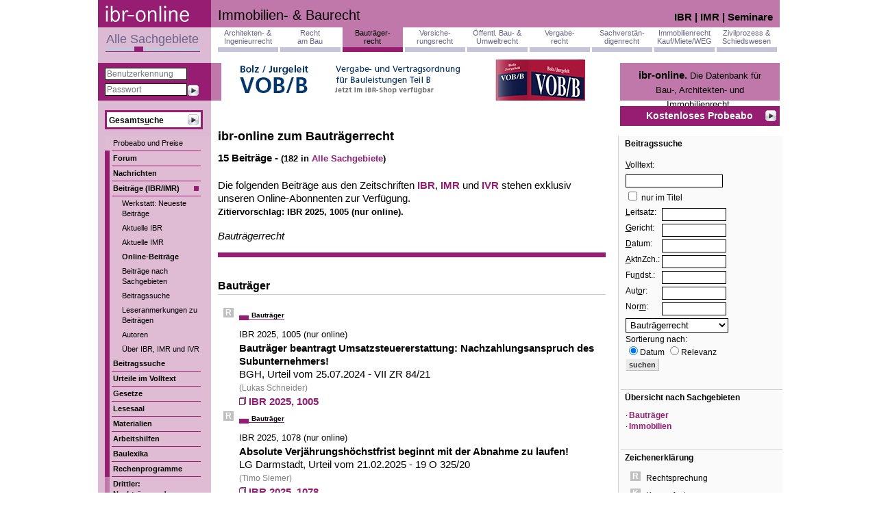

--- FILE ---
content_type: text/html; charset=ISO-8859-1
request_url: https://www.ibr-online.de/IBRZeitschrift/inhalt-online.php?zg=7&nlrm=18387
body_size: 9304
content:
<!DOCTYPE html>
<html xmlns="http://www.w3.org/1999/xhtml" xml:lang="de" lang="de">
<head>
<title>ibr-online</title>
<meta charset="utf-8" />
<meta name="robots" content="NOODP">
<meta name="keywords" content="Baurecht, Vergaberecht, Architektenrecht, Immobilienrecht, Mietrecht, DIN-Normen, Baunormen, Tiefbau, IBR, Fortbildung, Seminare, News, Nachrichten, Urteile, Gesetze, Seminare, Architekten, Bauwirtschaft, Bauingenieure, Experten, Normen, Recherche, Suche, Aktuelles, Baubranche, Bauunternehmer" />
<meta name="publisher" content="id Verlag" />
<meta name="copyright" content="id Verlag" />
<meta name="twitter:card" content="summary" />
<meta name="twitter:site" content="@idverlag" />
<meta name="twitter:creator" content="@idverlag" />
<meta property="fb:app_id" content="223308471028223" />
<meta property="og:url" content="https://www.ibr-online.de/IBRZeitschrift/inhalt-online.php" />
<meta property="og:type" content="website" />
<meta property="og:locale" content="de_DE" />
<meta property="og:title" content="Die Datenbank für das gesamte Bau-, Architekten- und Immobilienrecht" />
<meta property="og:description" content="Jederzeit und überall up to date." />
<meta property="og:image" content="https://www.ibr-online.de/bilder/ibr-online-banner.jpg" />
<link rel="canonical" href="https://www.ibr-online.de/IBRZeitschrift/inhalt-online.php?nlrm=18387&zg=7"/>
<link rel="alternate" type="application/rss+xml" title="ibr-online Urteile: Hervorzuhebende neue Urteile zum Bau-, Vergabe- und Immobilienrecht" href="/IBRUrteile/rss.php" />
<link rel="alternate" type="application/rss+xml" title="ibr-online Blog: Das Bau-, Vergabe- und Immobilienrechts-Blog" href="/IBRBlog/rss.php" />
<link rel="alternate" type="application/rss+xml" title="ibr-online Nachrichten: Neues aus dem Bau-, Vergabe- und Immobilienrecht" href="/IBRNews/rss.php" />
<link rel="alternate" type="application/rss+xml" title="IBR-Seminare: Seminare im Bereich Bau-, Vergabe- und Immobilienrecht" href="/IBRSeminare/rss.php" />
<link rel="apple-touch-icon" sizes="180x180" href="/include/css/ibr-online/favicon/apple-touch-icon.png?v=xQoKeJyWj0">
<link rel="icon" type="image/png" sizes="32x32" href="/include/css/ibr-online/favicon/favicon-32x32.png?v=xQoKeJyWj0">
<link rel="icon" type="image/png" sizes="16x16" href="/include/css/ibr-online/favicon/favicon-16x16.png?v=xQoKeJyWj0">
<link rel="manifest" href="/include/css/ibr-online/favicon/manifest.json?v=xQoKeJyWj0">
<link rel="mask-icon" href="/include/css/ibr-online/favicon/safari-pinned-tab.svg?v=xQoKeJyWj0" color="#ffffff">
<link rel="shortcut icon" href="/include/css/ibr-online/favicon/favicon.ico?v=xQoKeJyWj0">
<meta name="msapplication-config" content="/include/css/ibr-online/favicon/browserconfig.xml?v=xQoKeJyWj0">
<meta name="theme-color" content="#ffffff">
<link rel="stylesheet" type="text/css" href="../include/css/schlagzeilen.css" />
<link rel="stylesheet" type="text/css" href="../include/css/ibr-online/zielgruppen.css" />
<link rel="stylesheet" type="text/css" href="../include/css/inhalte.css" />
<link rel="stylesheet" type="text/css" href="../include/css/nav.css" />
<link rel="stylesheet" type="text/css" href="../include/css/dokumentanzeige-gross.css" />
<link rel="stylesheet" type="text/css" href="../include/css/login.css" />
<link rel="stylesheet" type="text/css" href="../include/css/tab_linked_docs.css" />
<link rel="stylesheet" type="text/css" href="../include/css/a-d-s.css" />
<link rel="stylesheet" type="text/css" href="../include/css/ibr-online/zielgrp7/color.css" media="screen" />
<link rel="stylesheet" type="text/css" href="/include/css/print.css" media="print" />
<link rel="stylesheet" type="text/css" href="/include/css/ibr-online/bfs.css" media="all" />
<script src="/include/js/jquery/3.6.0/jquery.min.js"></script>
<script src="/include/js/default.js"></script>
<script src="/include/js/sanitize.js"></script>
<script src="/include/js/nav.js"></script>
<script src="/include/js/navi_login.js"></script>
<script src="/include/js/navi_search.js"></script>
<script src="https://challenges.cloudflare.com/turnstile/v0/api.js" async defer></script>
</head>

<!-- header-body -->
<body class="centered" onload="login_onload">

<!-- google_ad_section_start(weight=ignore) -->
<div id="main">
<div id="zg_hinweis" class="box-sub tooltip">
	<a href="#" class="fr"><img src="/bilder/ico_close.gif" alt="Schließen" /></a>
	Sie haben soeben den Bereich <b id="zg_hinweis_b"></b> betreten. Hier bekommen Sie alle für diesen Bereich relevanten Inhalte <b>gefiltert</b> angezeigt. Mit Klick auf "<b>Alle Sachgebiete</b>" links kommen Sie jederzeit wieder zu den ungefilterten Übersichten.
</div>
<iframe id="iFrameMenu" src="about:blank"></iframe>
<a id="top"></a>

<!-- google_ad_section_end -->

<!-- google_ad_section_start -->
<!-- // header-body -->
<div id="head">
	<div id="titel">Immobilien- & Baurecht</div>
	<div id="logo">
	  <a href="https://www.ibr-online.de/index.php?zg=7&nlrm=18387" target="_top"><img src="../include/css/ibr-online/zielgrp7/ibr-logo.gif" alt="ibr-online" /></a>	</div>
	<div id="info"><a href="https://www.ibr-online.de/IBRZeitschrift/inhalt.php?zg=7&nlrm=18387">IBR</a> | <a href="https://www.ibr-online.de/IMRZeitschrift/inhalt.php?zg=7&nlrm=18387">IMR</a> | <a href="https://www.ibr-online.de/IBRSeminare/seminarkalender.php?zg=7&nlrm=18387">Seminare</a></div>
</div>
<div id="debug"></div>
<!-- div-zg -->
<div id="zg_nav">
<a href="https://www.ibr-online.de/IBRZeitschrift/inhalt-online.php?zg=2&nlrm=18387&HTTP_Jahrgang=2026&zgh=7" class="zg_na" data-zg="zg_na zg_2h">Architekten- &amp;<br />Ingenieurrecht</a>
<a href="https://www.ibr-online.de/IBRZeitschrift/inhalt-online.php?zg=4&nlrm=18387&HTTP_Jahrgang=2026&zgh=7" class="zg_na" data-zg="zg_na zg_4h">Recht<br />am Bau</a>
<a href="https://www.ibr-online.de/IBRZeitschrift/inhalt-online.php?zg=7&nlrm=18387&HTTP_Jahrgang=2026&zgh=7" class="zg_a7" data-zg="zg_a7 zg_a7h">Bauträger-<br />recht</a>
<a href="https://www.ibr-online.de/IBRZeitschrift/inhalt-online.php?zg=3&nlrm=18387&HTTP_Jahrgang=2026&zgh=7" class="zg_na" data-zg="zg_na zg_3h">Versiche-<br />rungsrecht</a>
<a href="https://www.ibr-online.de/IBRZeitschrift/inhalt-online.php?zg=6&nlrm=18387&HTTP_Jahrgang=2026&zgh=7" class="zg_na" data-zg="zg_na zg_6h">Öffentl. Bau- &amp;<br />Umweltrecht</a>
<a href="https://www.ibr-online.de/IBRZeitschrift/inhalt-online.php?zg=1&nlrm=18387&HTTP_Jahrgang=2026&zgh=7" class="zg_na" data-zg="zg_na zg_1h">Vergabe-<br />recht</a>
<a href="https://www.ibr-online.de/IBRZeitschrift/inhalt-online.php?zg=8&nlrm=18387&HTTP_Jahrgang=2026&zgh=7" class="zg_na" data-zg="zg_na zg_8h">Sachverstän-<br />digenrecht</a>
<a href="https://www.ibr-online.de/IBRZeitschrift/inhalt-online.php?zg=5&nlrm=18387&HTTP_Jahrgang=2026&zgh=7" class="zg_na" data-zg="zg_na zg_5h">Immobilienrecht<br />Kauf/Miete/WEG</a>
<a href="https://www.ibr-online.de/IBRZeitschrift/inhalt-online.php?zg=9&nlrm=18387&HTTP_Jahrgang=2026&zgh=7" class="zg_na last" data-zg="zg_na zg_9h">Zivilprozess &amp;<br />Schiedswesen</a>
</div>
<div class="dn"><img src="/include/css/zg_farben.gif" alt="Zielgruppen" /></div>
<div id="gesamtportal"><a href="https://www.ibr-online.de/IBRZeitschrift/inhalt-online.php?zg=0&nlrm=18387&HTTP_Jahrgang=2026&zgh=7" class="gpInaktiv">Alle Sachgebiete</a></div>
<!-- // div-zg -->
<!-- nav.login -->
<br />
<div class="medium login_container noprint">
  <div class="dark login">
<!-- login.form.inc -->
<form action="../SessionMgr/Login.php" method="post" id="login-nav" class="dp">
<input type="hidden" name="zg" value="7" />
<input type="hidden" name="nlrm" value="18387" />
<input type="hidden" name="letzteSeite" value="/IBRZeitschrift/inhalt-online.php?zg=7&amp;nlrm=18387" />
<input type="hidden" name="Login" value="yes" />
<input class="txt text darkborder greyed_out input-login-kennung" type="text" id="hdr_kennung" name="Kennung" accesskey="k" size="10" tabindex="1"  placeholder="Benutzerkennung" value="" /><br />
<input class="txt text darkborder input-login-passwort" type="password" id="hdr_password_pass" name="Passwort" size="10" tabindex="2" placeholder="Passwort" />
<input class="img input-login-submit" type="image" src="/bilder/icons/btn_right_16x16.gif" name="submit" alt="OK" tabindex="3" />
</form>
<!-- /login.form.inc -->  </div>
</div>
<!-- /nav.login -->
<!-- nav.search -->
<div id="srch" class="noprint">
  <form name="mainSearch" action="/Suche/index.php" method="post" id="form-gesamtsuche" onsubmit="!document.all ? document.mainSearch.IE.value='0' : 0;">
<input type="hidden" name="zg" value="7" />
<input type="hidden" name="nlrm" value="18387" />
<input type="hidden" name="IE" value="1" />
<input type="hidden" name="S_GS" value="1" />

  <div class="srch_ext darkborder">
    <table class="srch">
      <tr>
        <td class="position-relative">
          <input id="gesamtsuche" class="txt" type="text" name="S_Volltext" value="" accesskey="u" />
          <div id="srch_hdr" class="greyed_out dp"><label for="gesamtsuche">Gesamts<u>u</u>che</label></div>
        </td>
        <td>
          <input type="image" src="/bilder/icons/btn_right_16x16.gif" name="img_submit" class="img_submit" alt="OK" />
        </td>
        <td>
          <span id="Suchtipps" class="vab dn"> [<a href="#" class="Urteilsvernetzung">Hilfe</a>]</span>
        </td>
      </tr>
    </table>
    <div id="SuchtippsInhalt" class="tooltip"><p>Bei Eingabe mehrerer Suchbegriffe, getrennt durch Leerzeichen, werden Texte gefunden, in denen <b>alle Suchbegriffe</b> vorkommen.</p><p>Groß- und Kleinschreibung wird nicht unterschieden.</p><p>Sie können den <b>Platzhalter</b> * einsetzen: "pauschal*" findet z.B. auch "Pauschalhonorar".</p><p>Bei Eingabe eines <b>Aktenzeichens</b> wird automatisch nach der zugehörigen Entscheidung und weiteren Texten, in denen diese zitiert wird, gesucht, bei Eingabe eines <b>Datums</b> nach allen Entscheidungen mit diesem Verkündungsdatum.</p><p><b>Oder-Suche</b>: geben Sie zwischen mehreren Suchbegriffen ODER ein (großgeschrieben), um Dokumente zu finden, in denen mindestens einer der Begriffe vorgekommt.</p><p><b>Phrasensuche</b>: genaue Wortfolgen können Sie mittels Anführungszeichen (") suchen.</p></div>
  </div>
  </form>
</div>
<!-- /nav.search -->

<!-- nav -->
<div id="navi_left" class="bright">
  <div class="brightborder n navi_left_main">

    <a href="https://www.ibr-online.de/ID-Verlag/preise_und_konditionen.php?zg=7&nlrm=18387" class="itm" id="navi_left_mainid0" data-tnr="">Probeabo und Preise</a>
  </div>
  <div class="darkborder b navi_left_main">

    <a href="https://www.ibr-online.de/IBRZeitschrift/forum.php?zg=7&nlrm=18387" class="darkborder itm brdrtop" id="navi_left_main2311" data-tnr="" target="_top">Forum</a>
    <div class="darkborder bright subfloat" id="navi_left_sub2311">
      <div class="dark b navi_left_nodes">Forum</div>
      <div class="navi_left_nodes n"><a href="https://www.ibr-online.de/IBRZeitschrift/forum.php?zg=7&nlrm=18387" id="navi_left_node2407" target="_top">Alle Forum-Beiträge</a></div>
      <div class="navi_left_nodes n"><a href="https://www.ibr-online.de/IBRZeitschrift/forum.php?zg=7&nlrm=18387&Zeige=Kurzaufsatz" id="navi_left_node2380" target="_top">Kurzaufsätze</a></div>
      <div class="navi_left_nodes n"><a href="https://www.ibr-online.de/IBRZeitschrift/forum.php?zg=7&nlrm=18387&Zeige=Langaufsatz" id="navi_left_node2381" target="_top">Langaufsätze</a></div>
      <div class="navi_left_nodes n"><a href="https://www.ibr-online.de/IBRZeitschrift/forum.php?zg=7&nlrm=18387&Zeige=Blog-Eintrag" id="navi_left_node2332" target="_top">Blog-Einträge</a></div>
      <div class="navi_left_nodes n"><a href="https://www.ibr-online.de/IBRZeitschrift/forum.php?zg=7&nlrm=18387&Zeige=Sachverst%E4ndigenbericht" id="navi_left_node2382" target="_top">Sachverständigen-<br />berichte</a></div>
      <div class="navi_left_nodes n"><a href="https://www.ibr-online.de/IBRZeitschrift/forum.php?zg=7&nlrm=18387&Zeige=Zeitschriftenschau" id="navi_left_node2383" target="_top">Zeitschriftenschau</a></div>
      <div class="navi_left_nodes n"><a href="https://www.ibr-online.de/IBRZeitschrift/forum.php?zg=7&nlrm=18387&Zeige=Interview" id="navi_left_node2384" target="_top">Interviews</a></div>
      <div class="navi_left_nodes n"><a href="https://www.ibr-online.de/IBRZeitschrift/forum.php?zg=7&nlrm=18387&Zeige=Leseranmerkung" id="navi_left_node2340" target="_top">Leseranmerkungen</a></div>
    </div>
  </div>
  <div class="darkborder b navi_left_main">

    <a href="https://www.ibr-online.de/IBRNews/index.php?zg=7&nlrm=18387" class="darkborder itm" id="navi_left_main1818" data-tnr="" target="_top">Nachrichten</a>
  </div>
  <div class="darkborder b navi_left_main">
    <div class="sel dark"></div>

    <a href="https://www.ibr-online.de/IBRZeitschrift/werkstatt.php?zg=7&nlrm=18387" class="darkborder itm" id="navi_left_main1819" data-tnr="" target="_top">Beiträge (IBR/IMR)</a>
    <div class="subopen">
      <div class="navi_left_nodes n"><a href="https://www.ibr-online.de/IBRZeitschrift/werkstatt.php?zg=7&nlrm=18387" id="navi_left_node1844" target="_top">Werkstatt: Neueste Beiträge</a></div>
      <div class="navi_left_nodes n"><a href="https://www.ibr-online.de/IBRZeitschrift/inhalt.php?zg=7&nlrm=18387" id="navi_left_node1845" target="_top">Aktuelle IBR</a></div>
      <div class="navi_left_nodes n"><a href="https://www.ibr-online.de/IMRZeitschrift/inhalt.php?zg=7&nlrm=18387" id="navi_left_node1846" target="_top">Aktuelle IMR</a></div>
      <div class="navi_left_nodes b"><a href="https://www.ibr-online.de/IBRZeitschrift/inhalt-online.php?zg=7&nlrm=18387" id="navi_left_node1847" target="_top">Online-Beiträge</a></div>
      <div class="navi_left_nodes n"><a href="https://www.ibr-online.de/IBRZeitschrift/inhalt-jahrgang.php?zg=7&nlrm=18387" id="navi_left_node1849">Beiträge nach Sachgebieten</a></div>
      <div class="navi_left_nodes n"><a href="https://www.ibr-online.de/IBRArchive/archivsuche.php?zg=7&nlrm=18387" id="navi_left_node1850" target="_top">Beitragssuche</a></div>
      <div class="navi_left_nodes n"><a href="https://www.ibr-online.de/IBRZeitschrift/leseranmerkungen.php?zg=7&nlrm=18387" id="navi_left_node2205" target="_top">Leseranmerkungen zu Beiträgen</a></div>
      <div class="navi_left_nodes n"><a href="https://www.ibr-online.de/IBRAutoren/autorenindex.php?zg=7&nlrm=18387" id="navi_left_node1852" target="_top">Autoren</a></div>
      <div class="navi_left_nodes n"><a href="https://www.ibr-online.de/ID-Verlag/zeitschriften.php?zg=7&nlrm=18387" id="navi_left_node1856" target="_top">Über&nbsp;IBR,&nbsp;IMR und&nbsp;IVR</a></div>
    </div>
  </div>
  <div class="darkborder b navi_left_main">

    <a href="https://www.ibr-online.de/IBRArchive/archivsuche.php?zg=7&nlrm=18387" class="darkborder itm" id="navi_left_main2019" data-tnr="" target="_top">Beitragssuche</a>
  </div>
  <div class="darkborder b navi_left_main">

    <a href="https://www.ibr-online.de/IBRUrteile/index.php?zg=7&nlrm=18387" class="darkborder itm" id="navi_left_main1820" data-tnr="" target="_top">Urteile im Volltext</a>
    <div class="darkborder bright subfloat" id="navi_left_sub1820">
      <div class="dark b navi_left_nodes">Urteile im Volltext</div>
      <div class="navi_left_nodes n"><a href="https://www.ibr-online.de/IBRUrteile/index.php?zg=7&nlrm=18387" id="navi_left_node1862" target="_top">Alle aktuellen Urteile</a></div>
      <div class="navi_left_nodes n"><a href="https://www.ibr-online.de/IBRUrteile/index.php?zg=7&nlrm=18387&Ausgabe=Schnelluebersicht" id="navi_left_node2030" target="_top">Schnellübersicht</a></div>
      <div class="navi_left_nodes n"><a href="https://www.ibr-online.de/IBRUrteile/index.php?zg=7&nlrm=18387&S_Sondersuche=Hervorzuhebende" id="navi_left_node1863" target="_top">Hervorzuhebende Urteile</a></div>
      <div class="navi_left_nodes n"><a href="https://www.ibr-online.de/IBRUrteile/sachgebiete.php?zg=7&nlrm=18387" id="navi_left_node1865" target="_top">Urteile nach Sachgebieten</a></div>
      <div class="navi_left_nodes n"><a href="https://www.ibr-online.de/Zusatzdienste/Urteilsfenster/index.php?zg=7&nlrm=18387" id="navi_left_node2191" target="_top">Urteilsfenster für Ihre Webseite</a></div>
      <div class="navi_left_nodes n"><a href="https://www.ibr-online.de/Zusatzdienste/newsfeeds.php?zg=7&nlrm=18387" id="navi_left_node2192" target="_top">Urteile im Newsfeed-Abo</a></div>
    </div>
  </div>
  <div class="darkborder b navi_left_main">

    <a href="https://www.ibr-online.de/IBRNormen/index.php?zg=7&nlrm=18387&anzeige=zg" class="darkborder itm" id="navi_left_main1821" data-tnr="" target="_top">Gesetze</a>
    <div class="darkborder bright subfloat" id="navi_left_sub1821">
      <div class="dark b navi_left_nodes">Gesetze</div>
      <div class="navi_left_nodes n"><a href="https://www.ibr-online.de/IBRNormen/index.php?zg=7&nlrm=18387&anzeige=a" id="navi_left_node1870" target="_top">alphabetisch</a></div>
      <div class="navi_left_nodes n"><a href="https://www.ibr-online.de/IBRNormen/index.php?zg=7&nlrm=18387&anzeige=ns" id="navi_left_node1871" target="_top">nach Sachgebieten</a></div>
      <div class="navi_left_nodes n"><a href="https://www.ibr-online.de/IBRNormen/index.php?zg=7&nlrm=18387&anzeige=nl" id="navi_left_node1872" target="_top">nach Geltungsbereich</a></div>
    </div>
  </div>
  <div class="darkborder b navi_left_main">

    <a href="https://www.ibr-online.de/Lesesaal/index.php?zg=7&nlrm=18387" class="darkborder itm" id="navi_left_main1823" data-tnr="" target="_top">Lesesaal</a>
  </div>
  <div class="darkborder b navi_left_main">

    <a href="https://www.ibr-online.de/IBRMaterialien/index.php?zg=7&nlrm=18387" class="darkborder itm" id="navi_left_main1824" data-tnr="" target="_top">Materialien</a>
  </div>
  <div class="darkborder b navi_left_main">

    <a href="https://www.ibr-online.de/IBRMustertexte/liste.php?zg=7&nlrm=18387" class="darkborder itm" id="navi_left_main1825" data-tnr="" target="_top">Arbeitshilfen</a>
  </div>
  <div class="darkborder b navi_left_main">

    <a href="https://www.ibr-online.de/Baulexikon/index.php?zg=7&nlrm=18387" class="darkborder itm" id="navi_left_main1827" data-tnr="" target="_top">Baulexika</a>
    <div class="darkborder bright subfloat" id="navi_left_sub1827">
      <div class="dark b navi_left_nodes">Baulexika</div>
      <div class="navi_left_nodes n"><a href="https://www.ibr-online.de/Baulexikon/index.php?zg=7&nlrm=18387&BaulexikonNR=1" id="navi_left_node1892">Baulexikon: 5000 technische Begriffe</a></div>
      <div class="navi_left_nodes n"><a href="https://www.ibr-online.de/Baulexikon/index.php?zg=7&nlrm=18387&BaulexikonNR=2" id="navi_left_node1893">Bauwerks-<br>abdichtung und Kellersanierung</a></div>
    </div>
  </div>
  <div class="darkborder b navi_left_main">

    <a href="https://www.ibr-online.de/Rechner/index.php?zg=7&nlrm=18387" class="darkborder itm" id="navi_left_main2280" data-tnr="" target="_top">Rechenprogramme</a>
    <div class="darkborder bright subfloat" id="navi_left_sub2280">
      <div class="dark b navi_left_nodes">Rechenprogramme</div>
      <div class="navi_left_nodes n"><a href="https://www.ibr-online.de/Rechner/index.php?zg=7&nlrm=18387&calc=HOAI" id="navi_left_node2291">HOAI-Rechner</a></div>
      <div class="navi_left_nodes n"><a href="https://www.ibr-online.de/Rechner/index.php?zg=7&nlrm=18387&calc=FBS" id="navi_left_node17112" target="_top">FBS-Tabellen</a></div>
      <div class="navi_left_nodes n"><a href="https://www.ibr-online.de/Rechner/index.php?zg=7&nlrm=18387&calc=Verzugszins" id="navi_left_node2300">Verzugszinsrechner</a></div>
    </div>
  </div>
  <div class="mediumborder b navi_left_main">

    <a href="https://www.ibr-online.de/IBRKommentare/index.php?zg=7&nlrm=18387&Textnr=14" class="darkborder itm" id="navi_left_main17091" data-tnr="14" target="_top">Drittler:<br />Nachträge und Nachtragsprüfung</a>
  </div>
  <div class="mediumborder b navi_left_main">

    <a href="https://www.ibr-online.de/Beck-Verlag/index.php?zg=7&nlrm=18387&Textnr=37" class="darkborder itm" id="navi_left_main1993" data-tnr="37" target="_top">VOB/C - Kommentar</a>
  </div>
  <div class="mediumborder b navi_left_main">

    <a href="https://www.ibr-online.de/IBRMustertexte/index.php?zg=7&nlrm=18387&Textnr=108" class="darkborder itm" id="navi_left_main1994" data-tnr="108" target="_top">Projektsteuerungs- vertrag</a>
  </div>
  <div class="brightborder n navi_left_main">

    <a href="https://www.ibr-online.de/ueber-ibr-online.php?zg=7&nlrm=18387" class="navi_left_btm itm" id="navi_left_main1830" data-tnr="">Über ibr-online</a>
  </div>
  <div class="brightborder n navi_left_main">

    <a href="https://www.ibr-seminare.de?ibr-online=1&zg=7&nlrm=18387" class="itm" id="navi_left_main1832" data-tnr="" target="_top">Seminare</a>
  </div>
  <div class="brightborder n navi_left_main">

    <a href="https://www.ibr-online.de/IBRShop/index.php?zg=7&nlrm=18387" class="itm" id="navi_left_main14274" data-tnr="" target="_top">IBR-Shop</a>
  </div>
  <div class="brightborder n navi_left_main">

    <a href="https://www.ibr-online.de/Zusatzdienste/index.php?zg=7&nlrm=18387" class="itm" id="navi_left_main2165" data-tnr="" target="_top">Kostenlose Zusatzdienste</a>
    <div class="darkborder bright subfloat" id="navi_left_sub2165">
      <div class="dark b navi_left_nodes">Kostenlose Zusatzdienste</div>
      <div class="navi_left_nodes n"><a href="https://www.ibr-online.de/IBRNewsletter/index.php?zg=7&nlrm=18387" id="navi_left_node2166" target="_top">ibr-online Newsletter</a></div>
      <div class="navi_left_nodes n"><a href="https://www.ibr-online.de/Zusatzdienste/Urteilsfenster/index.php?zg=7&nlrm=18387" id="navi_left_node2167" target="_top">Urteilsfenster für Ihre Webseite</a></div>
      <div class="navi_left_nodes n"><a href="https://www.ibr-online.de/Zusatzdienste/newsfeeds.php?zg=7&nlrm=18387" id="navi_left_node2168" target="_top">Freie Inhalte als Newsfeed</a></div>
    </div>
  </div>
  <div class="brightborder n navi_left_main">

    <a href="https://www.ibr-online.de/jobs/index.php?zg=7&nlrm=18387" class="itm" id="navi_left_main14179" data-tnr="" target="_top">Stellenbörse</a>
  </div>
  <div class="brightborder n navi_left_main">

    <a href="https://www.ibr-online.de/Buchtipps/index.php?zg=7&nlrm=18387" class="itm" id="navi_left_main1831" data-tnr="" target="_top">Buchtipps</a>
    <div class="darkborder bright subfloat" id="navi_left_sub1831">
      <div class="dark b navi_left_nodes">Buchtipps</div>
      <div class="navi_left_nodes n"><a href="https://www.ibr-online.de/Buchtipps/index.php?zg=7&nlrm=18387" id="navi_left_node1876" target="_top">nach Einstelldatum (bei ibr-online)</a></div>
      <div class="navi_left_nodes n"><a href="https://www.ibr-online.de/Buchtipps/index.php?zg=7&nlrm=18387&sort=publication_date" id="navi_left_node1879" target="_top">nach Erscheinungsjahr</a></div>
      <div class="navi_left_nodes n"><a href="https://www.ibr-online.de/Buchtipps/index.php?zg=7&nlrm=18387&sort=booktitle" id="navi_left_node1880" target="_top">nach Titel</a></div>
      <div class="navi_left_nodes n"><a href="https://www.ibr-online.de/Buchtipps/index.php?zg=7&nlrm=18387&sort=last_name" id="navi_left_node1881" target="_top">nach Autor</a></div>
      <div class="navi_left_nodes n"><a href="https://www.ibr-online.de/Buchtipps/index.php?zg=7&nlrm=18387&sort=publisher" id="navi_left_node1882" target="_top">nach Verlag</a></div>
      <div class="navi_left_nodes n"><a href="https://www.ibr-online.de/Buchtipps/index.php?zg=7&nlrm=18387&sort=Sachgebiete" id="navi_left_node1883" target="_top">nach Sachgebieten</a></div>
    </div>
  </div>
  <div class="brightborder n navi_left_main">

    <a href="https://www.ibr-online.de/ID-Verlag/kontakt.php?zg=7&nlrm=18387" class="itm" id="navi_left_main1835" data-tnr="" target="_top">Impressum</a>
    <div class="darkborder bright subfloat" id="navi_left_sub1835">
      <div class="dark b navi_left_nodes">Impressum</div>
      <div class="navi_left_nodes n"><a href="https://www.ibr-online.de/ID-Verlag/kontakt.php?zg=7&nlrm=18387" id="navi_left_node1836" target="_top">id Verlag / Kontakt</a></div>
      <div class="navi_left_nodes n"><a href="https://www.ibr-online.de/ID-Verlag/impressum-online.php?zg=7&nlrm=18387" id="navi_left_node1837" target="_top">Impressum & Konditionen</a></div>
      <div class="navi_left_nodes n"><a href="https://www.ibr-online.de/ID-Verlag/impressum.php?zg=7&nlrm=18387&Zeitschrift=IBR" id="navi_left_node1838" target="_top">Impressum (IBR)</a></div>
      <div class="navi_left_nodes n"><a href="https://www.ibr-online.de/ID-Verlag/impressum.php?zg=7&nlrm=18387&Zeitschrift=IMR" id="navi_left_node2321" target="_top">Impressum (IMR)</a></div>
      <div class="navi_left_nodes n"><a href="https://www.ibr-online.de/ID-Verlag/impressum.php?zg=7&nlrm=18387&Zeitschrift=IVR" id="navi_left_node17160" target="_top">Impressum (IVR)</a></div>
      <div class="navi_left_nodes n"><a href="https://www.ibr-online.de/ID-Verlag/agb.php?zg=7&nlrm=18387" id="navi_left_node1839" target="_top">AGB</a></div>
      <div class="navi_left_nodes n"><a href="https://www.ibr-online.de/ID-Verlag/anfahrt.php?zg=7&nlrm=18387" id="navi_left_node1841" target="_top">Anfahrt</a></div>
      <div class="navi_left_nodes n"><a href="https://www.ibr-online.de/ID-Verlag/kooperationen.php?zg=7&nlrm=18387" id="navi_left_node1842" target="_top">Kooperationspartner</a></div>
      <div class="navi_left_nodes n"><a href="https://www.ibr-online.de/ID-Verlag/mediadata/?zg=7&nlrm=18387" id="navi_left_node2419" target="_blank">Media-Daten Zeitschriften</a></div>
      <div class="navi_left_nodes n"><a href="https://www.ibr-online.de/IBRZeitschrift/leserreaktionen/index.php?zg=7&nlrm=18387" id="navi_left_node1843" target="_top">Leserreaktionen</a></div>
    </div>
  </div>
  <div class="brightborder n navi_left_main">

    <a href="https://www.ibr-online.de/ID-Verlag/datenschutz.php?zg=7&nlrm=18387" class="itm" id="navi_left_main17214" data-tnr="" target="_top">Datenschutz</a>
  </div>
  <div class="brightborder n navi_left_main">

    <a href="https://www.ibr-online.de/ID-Verlag/barrierefreiheit.php?zg=7&nlrm=18387" class="itm" id="navi_left_main21663" data-tnr="" target="_top">Barrierefreiheit</a>
  </div>
</div>
<!-- /nav -->
	<div id="content">
	  <noscript><div id="jshinweis" class="hinweis">In Ihrem Internet-Browser ist <a href="http://www.enable-javascript.com/de/" target="_blank">Javascript</a> deaktiviert.<br />Daher steht Ihnen die Bedienung von ibr-online nicht in vollem Umfang zur Verfügung. Im Zweifelsfall wenden Sie sich bitte an Ihren Administrator oder an unsere technische Hotline. (0621 / 120 32-37)</div></noscript>
      <div class="login_content"><!-- Ads:content:top -->
<div id="ads_ads" class="noprint"><div id="ads_Buecher1078" class="c"><a href="https://www.ibr-online.de/IBRShop/index.php?show=detail&itemID=151&zg=7&nlrm=18387"><img alt="Werbung" src="https://www.ibr-online.de/bilder/werbung/Banner_VOBB_Bolz_Jurgelei_560x60.jpg" width="560" height="60"/></a></div></div><!-- /Ads:content:top -->
</div>
<!-- // header -->
<a id="suche_top"></a>
<!-- box -->
<div class="rechts_prepend">

<!-- nav.box.prepend -->
<div class="medium login_rechts">
  <div><b>ibr-online.</b> <small>Die Datenbank für<br />Bau-, Architekten- und Immobilienrecht.</small></div>
</div>
<a href="https://www.ibr-online.de/ID-Verlag/preise_und_konditionen.php?zg=7&nlrm=18387"><div class="dark probeabo">Kostenloses Probeabo<img src="/bilder/icons/btn_right_16x16.gif" alt="OK" /></div></a>

<!-- /nav.box.prepend -->
<div id="rechts" class="noprint">
  <div class="box-head">Beitragssuche</div>
  <div class="box-sub ">
    <form method="get" action="/IBRZeitschrift/inhalt-online.php" name="Suchfeld">
    <table>
<input type="hidden" name="zg" value="7" />
<input type="hidden" name="nlrm" value="18387" />
<input type="hidden" name="Suchergebnisse" value="1" />
<input type="hidden" name="S_Submit" value="suchen" />
<input type="hidden" name="hdr" value="archiv" />

      <tr>
        <td colspan="2" class="lh-lg">
          <label for="volltext"><u>V</u>olltext:</label><br />
          <input type="text" value="" name="S_Volltext" size="16" maxlength="255" accesskey="v" id="volltext" class="textfeld"><br />

          <input type="checkbox" name="S_Titelsuche" id="nurtitel" value="1"> <label for="nurtitel">nur im Titel</label>

        </td>
      </tr>
      <tr>
        <td><label for="leitsatz"><u>L</u>eitsatz:</label></td>
        <td><input type="text" value="" name="S_Leitsatz" size="10" maxlength="255" accesskey="l" id="leitsatz" class="textfeld"></td>
      </tr>
      <tr>
        <td><label for="gericht"><u>G</u>ericht:</label></td>
        <td><input type="text" value="" name="S_Gericht" size="10" maxlength="255" accesskey="g" id="gericht" class="textfeld"></td>
      </tr>
      <tr>
        <td><label for="datum"><u>D</u>atum:</label></td>
        <td><input type="text" value="" name="S_Urteilsdatum" size="10" maxlength="10" accesskey="d" id="datum" class="textfeld"></td>
      </tr>
      <tr>
        <td><label for="aktenzeichen"><u>A</u>ktnZch.:</label></td>
        <td><input type="text" value="" name="S_Aktenzeichen" size="10" maxlength="255" accesskey="a" id="aktenzeichen" class="textfeld"></td>
      </tr>
      <tr>
        <td><label for="fundstellen">Fu<u>n</u>dst.:</label></td>
        <td><input type="text" value="" name="S_Fundstelle" size="10" maxlength="255" accesskey="n" id="fundstellen" class="textfeld"></td>
      </tr>
      <tr>
        <td><label for="sysautor">Aut<u>o</u>r:</label></td>
        <td><input type="text" value="" name="S_sysAutor" size="10" maxlength="255" accesskey="o" id="sysautor" class="textfeld"></td>
      </tr>
      <tr>
        <td><label for="norm">Nor<u>m</u>:</label></td>
        <td><input type="text" value="" name="S_Norm" size="10" maxlength="255" accesskey="m" id="norm" class="textfeld"></td>
      </tr>
      <tr>
        <td colspan="2"><select name="zg" style="width:150px;" class="textfeld">"
<option value="0" style="border-left:4px solid #336aa1;">Alle Sachgebiete</option>
<option value="2" style="border-left:4px solid #333366;">Architekten- & Ingenieurrecht</option>
<option value="4" style="border-left:4px solid #69488c;">Recht am Bau</option>
<option value="7" selected style="border-left:4px solid #961d72;">Bauträgerrecht</option>
<option value="3" style="border-left:4px solid #a40000;">Versicherungsrecht</option>
<option value="6" style="border-left:4px solid #8a4a4a;">Öffentl. Bau- & Umweltrecht</option>
<option value="1" style="border-left:4px solid #e89210;">Vergaberecht</option>
<option value="8" style="border-left:4px solid #aa8800;">Sachverständigenrecht</option>
<option value="5" style="border-left:4px solid #578352;">Immobilienrecht</option>
<option value="9" style="border-left:4px solid #57837f;">Zivilprozess & Schiedswesen</option>
</select></td></tr>
      <tr>
        <td colspan="2">
          Sortierung nach:<br />
          <input type="radio" name="S_Sortierung" value="SortierungNachDatum" checked id="nachdatum"><label for="nachdatum">Datum</label>
          <input type="radio" name="S_Sortierung" value="SortierungNachRelevanz" id="nachrelevanz"><label for="nachrelevanz">Relevanz</label>
        </td>
      </tr>
      <tr>
        <td colspan="2" align="left"><input class="button" type="submit" name="S_Submit" value="suchen">
        </td>
      </tr>
    </table>
    </form></div>

  <div class="box-item">Übersicht nach Sachgebieten</div>
  <div class="box-sub "><table><tr><td>&middot;</td><td><a href="#1">Bauträger</a></td></tr>
<tr><td>&middot;</td><td><a href="#2">Immobilien</a></td></tr></table></div>

  <div class="box-item">Zeichenerklärung</div>
  <div class="box-sub "><table cellpadding="0" cellspacing="0" border="0" class="legend separate">
  <tr>
    <td class="c vam" class="legend-icon"><div class="legend-page mb-2"><div class="texttyp"><span class="texttypinv">&nbsp;R&nbsp;</span></div></div></td>
    <td class="w-100 vam mb-2">Rechtsprechung</td>
  </tr>
  <tr>
    <td class="c vam" class="legend-icon"><div class="legend-page mb-2"><div class="texttyp"><span class="texttypinv">&nbsp;K&nbsp;</span></div></div></td>
    <td class="w-100 vam mb-2">Kurzaufsatz</td>
  </tr>
  <tr>
    <td class="c vam" class="legend-icon"><div class="legend-page mb-2"><div class="texttyp"><span class="texttypinv">&nbsp;L&nbsp;</span></div></div></td>
    <td class="w-100 vam mb-2">Langaufsatz</td>
  </tr>
  <tr>
    <td class="c vam" class="legend-icon"><div class="legend-page mb-2"><div class="texttyp"><span class="texttypinv">&nbsp;S&nbsp;</span></div></div></td>
    <td class="w-100 vam mb-2">Sachverständigenbericht</td>
  </tr>
  <tr>
    <td class="c vam" class="legend-icon"><div class="legend-page mb-2"><div class="texttyp"><span class="texttypinv">&nbsp;Z&nbsp;</span></div></div></td>
    <td class="w-100 vam mb-2">Zeitschriftenschau</td>
  </tr>
  <tr>
    <td class="c vam" class="legend-icon"><div class="legend-page mb-2"><div class="texttyp"><span class="texttypinv">&nbsp;I&nbsp;</span></div></div></td>
    <td class="w-100 vam mb-2">Interview</td>
  </tr>
</table>
</div>

  <div class="box-item">Weitere Jahrgänge</div>
  <div class="box-sub ">
		<form action="https://www.ibr-online.de/IBRZeitschrift/inhalt-online.php?zg=7&nlrm=18387" method="get">
<input type="hidden" name="zg" value="7" />
<input type="hidden" name="nlrm" value="18387" />

		<select name="HTTP_Jahrgang" onChange="if (this.value != '') this.form.submit();">
			<option value="2026">2026</option>
			<option value="2025" selected>2025</option>
			<option value="2024">2024</option>
			<option value="2023">2023</option>
			<option value="2022">2022</option>
			<option value="2021">2021</option>
			<option value="2020">2020</option>
			<option value="2019">2019</option>
			<option value="2018">2018</option>
			<option value="2017">2017</option>
			<option value="2016">2016</option>
			<option value="2015">2015</option>
			<option value="2014">2014</option>
			<option value="2013">2013</option>
			<option value="2012">2012</option>
			<option value="2011">2011</option>
			<option value="2010">2010</option>
			<option value="2009">2009</option>
			<option value="2008">2008</option>
			<option value="2007">2007</option>
			<option value="2006">2006</option>
			<option value="2005">2005</option>
			<option value="2004">2004</option>
			<option value="2003">2003</option>
			<option value="1999">1999</option>
			<option value="1998">1998</option>
			<option value="1997">1997</option>
			<option value="1996">1996</option>
			<option value="1995">1995</option>
			<option value="1994">1994</option>
			<option value="1993">1993</option>
			<option value="1992">1992</option>
			<option value="1991">1991</option>
			<option value="1990">1990</option>
		</select>
		</form></div>

  <div class="box-item">Mehr</div>
  <div class="box-sub ">
  		<table width="90%" cellspacing="2" cellpadding="0" border="0" style="padding-left:6px;">
  			<tr>
          <td style="line-height: 20px;">
    					<a style="text-decoration:none; float:left; margin:0 10px 10px 0;" href="https://www.ibr-online.de/IBRZeitschrift/inhalt.php?zg=7&nlrm=18387"><img src="../bilder/cover/IBR-default_klein.jpg" alt="Deckblatt IBR" width="46" height="64" /></a>
    					<a href="https://www.ibr-online.de/IBRZeitschrift/inhalt.php?zg=7&nlrm=18387">Aktuelle IBR (02/2026)</a><br><br><i>Online seit 26. Januar</i><br />
    					<br style="clear: both;" />
    					<a style="text-decoration:none; float:left; margin:0 10px 10px 0;" href="https://www.ibr-online.de/IMRZeitschrift/inhalt.php?zg=7&nlrm=18387"><img src="../bilder/cover/IMR-default_klein.jpg" alt="Deckblatt IMR" width="46" height="64" /></a>
    					<a href="https://www.ibr-online.de/IMRZeitschrift/inhalt.php?zg=7&nlrm=18387">Aktuelle IMR (02/2026)</a><br><br><i>Online seit 26. Januar</i><br />
    					<br style="clear: both;" />
    					<a style="text-decoration:none; float:left; margin:0 10px 10px 0;" href="https://www.ibr-online.de/VPRZeitschrift/inhalt.php?zg=7&nlrm=18387"><img src="../bilder/cover/VPR-default_klein.jpg" alt="Deckblatt VPR" width="46" height="64" /></a>
    					<a href="https://www.vpr-online.de/VPRZeitschrift/inhalt.php?zg=7&nlrm=18387">Aktuelle VPR (04/2025)</a><br />
    					<br style="clear: both;" />
  				</td>
  			</tr>
  		</table></div>

  <div class="box-item">Siehe auch</div>
  <div class="box-sub "><a href="https://www.ibr-online.de/IBRZeitschrift/werkstatt.php?zg=7&nlrm=18387">Werkstatt-Beiträge</a><br />
<a href="https://www.ibr-online.de/IBRZeitschrift/inhalt-jahrgang.php?zg=7&nlrm=18387">Alle Beiträge 2026</a></div>
</div>
</div>
<!-- /box -->
<div id="content_left"><h1>ibr-online zum Bauträgerrecht</h1>
<div class="hdl">15 Beiträge - <small class="info">(182  in <a href="https://www.ibr-online.de/IBRZeitschrift/inhalt-online.php?nlrm=18387&HTTP_Jahrgang=2026">Alle Sachgebiete</a>)</small></div>
<p>
  Die folgenden Beiträge aus den Zeitschriften <a href="https://www.ibr-online.de/IBRZeitschrift/inhalt-online.php?zg=7&nlrm=18387&HTTP_Zeitschrift=IBR">IBR</a>, <a href="https://www.ibr-online.de/IBRZeitschrift/inhalt-online.php?zg=7&nlrm=18387&HTTP_Zeitschrift=IMR">IMR</a> und <a href="https://www.ibr-online.de/IBRZeitschrift/inhalt-online.php?zg=7&nlrm=18387&HTTP_Zeitschrift=IVR">IVR</a> stehen exklusiv unseren Online-Abonnenten zur Verfügung.<br />
  <b class="fs info">Zitiervorschlag: IBR 2025, 1005 (nur online).</b>
</p>
<p><i>Bauträgerrecht</i></p>
<div class="sep_h dark"></div>
<br />
<h2><a name="1"></a>Bauträger</h2><table width="100%" cellpadding="0" cellspacing="0" border="0" class="show2cols">
  <tr>
    <td>
<div class="legend-page mb-2"><div class="texttyp"><span class="texttypinv">&nbsp;R&nbsp;</span></div></div>
    </td>
    <td class="w-100">
<div class="iconize-classify">
<span class="zg7set iconize"><img src="/include/css/ibr-online/zielgrp7/7gr.jpg" alt="Bautr&auml;ger" title="Bautr&auml;ger" class="iconize" /><span class="iconize_txt">Bautr&auml;ger</span></span>
</div>
<small class="info">IBR 2025, 1005 (nur online)</small><br />
<h1 class="lsthdr">Bauträger beantragt Umsatzsteuererstattung: Nachzahlungsanspruch des Subunternehmers!</h1><br />
BGH, Urteil vom 25.07.2024 - VII ZR 84/21<br /><span class="author_line">(Lukas Schneider)</span><br />
<img src="/include/css/ibr-online/zielgrp7/7la.gif" alt="Dokument öffnen" class="pt-3px" />&nbsp;<a href="https://www.ibr-online.de/IBRNavigator/dokumentanzeige.php?zg=7&nlrm=18387&HTTP_DocType=Dokument&Zeitschrift=IBR&Jahrgang=2025&Seite=1005" data-detached="self"><b>IBR 2025, 1005</b></a><span id="g_Archiv68790"></span>

    </td>
  </tr>
</table>
<table width="100%" cellpadding="0" cellspacing="0" border="0" class="show2cols">
  <tr>
    <td>
<div class="legend-page mb-2"><div class="texttyp"><span class="texttypinv">&nbsp;R&nbsp;</span></div></div>
    </td>
    <td class="w-100">
<div class="iconize-classify">
<span class="zg7set iconize"><img src="/include/css/ibr-online/zielgrp7/7gr.jpg" alt="Bautr&auml;ger" title="Bautr&auml;ger" class="iconize" /><span class="iconize_txt">Bautr&auml;ger</span></span>
</div>
<small class="info">IBR 2025, 1078 (nur online)</small><br />
<h1 class="lsthdr">Absolute Verjährungshöchstfrist beginnt mit der Abnahme zu laufen!</h1><br />
LG Darmstadt, Urteil vom 21.02.2025 - 19 O 325/20<br /><span class="author_line">(Timo Siemer)</span><br />
<img src="/include/css/ibr-online/zielgrp7/7la.gif" alt="Dokument öffnen" class="pt-3px" />&nbsp;<a href="https://www.ibr-online.de/IBRNavigator/dokumentanzeige.php?zg=7&nlrm=18387&HTTP_DocType=Dokument&Zeitschrift=IBR&Jahrgang=2025&Seite=1078" data-detached="self"><b>IBR 2025, 1078</b></a><span id="g_Archiv70545"></span>

    </td>
  </tr>
</table>
<table width="100%" cellpadding="0" cellspacing="0" border="0" class="show2cols">
  <tr>
    <td>
<div class="legend-page mb-2"><div class="texttyp"><span class="texttypinv">&nbsp;R&nbsp;</span></div></div>
    </td>
    <td class="w-100">
<div class="iconize-classify">
<span class="zg7set iconize"><img src="/include/css/ibr-online/zielgrp7/7gr.jpg" alt="Bautr&auml;ger" title="Bautr&auml;ger" class="iconize" /><span class="iconize_txt">Bautr&auml;ger</span></span>
</div>
<small class="info">IBR 2025, 1095 (nur online)</small><br />
<h1 class="lsthdr">Herstellungsverpflichtung kann auf wirtschaftlich abgrenzbaren Abschnitt begrenzt werden!</h1><br />
KG, Urteil vom 27.05.2025 - 21 U 44/22<br /><span class="author_line">(Stephan Kleinjohann)</span><br />
<img src="/include/css/ibr-online/zielgrp7/7la.gif" alt="Dokument öffnen" class="pt-3px" />&nbsp;<a href="https://www.ibr-online.de/IBRNavigator/dokumentanzeige.php?zg=7&nlrm=18387&HTTP_DocType=Dokument&Zeitschrift=IBR&Jahrgang=2025&Seite=1095" data-detached="self"><b>IBR 2025, 1095</b></a><span id="g_Archiv70995"></span>

    </td>
  </tr>
</table>
<table width="100%" cellpadding="0" cellspacing="0" border="0" class="show2cols">
  <tr>
    <td>
<div class="legend-page mb-2"><div class="texttyp"><span class="texttypinv">&nbsp;R&nbsp;</span></div></div>
    </td>
    <td class="w-100">
<div class="iconize-classify">
<span class="zg7set iconize"><img src="/include/css/ibr-online/zielgrp7/7gr.jpg" alt="Sachverst&auml;ndige" title="Sachverst&auml;ndige" class="iconize" /><span class="iconize_txt">Sachverst&auml;ndige</span></span>
</div>
<small class="info">IBR 2025, 1120 (nur online)</small><br />
<h1 class="lsthdr">"Flexibler Zahlungsplan ohne Ratenbündelung" ist wirksam!</h1><br />
KG, Urteil vom 20.05.2025 - 21 U 73/24<br /><span class="author_line">(Stephan Kleinjohann)</span><br />
<img src="/include/css/ibr-online/zielgrp7/7la.gif" alt="Dokument öffnen" class="pt-3px" />&nbsp;<a href="https://www.ibr-online.de/IBRNavigator/dokumentanzeige.php?zg=7&nlrm=18387&HTTP_DocType=Dokument&Zeitschrift=IBR&Jahrgang=2025&Seite=1120" data-detached="self"><b>IBR 2025, 1120</b></a><span id="g_Archiv71672"></span>

    </td>
  </tr>
</table>
<table width="100%" cellpadding="0" cellspacing="0" border="0" class="show2cols">
  <tr>
    <td>
<div class="legend-page mb-2"><div class="texttyp"><span class="texttypinv">&nbsp;R&nbsp;</span></div></div>
    </td>
    <td class="w-100">
<div class="iconize-classify">
<span class="zg7set iconize"><img src="/include/css/ibr-online/zielgrp7/7gr.jpg" alt="Bautr&auml;ger" title="Bautr&auml;ger" class="iconize" /><span class="iconize_txt">Bautr&auml;ger</span></span>
</div>
<small class="info">IBR 2025, 1122 (nur online)</small><br />
<h1 class="lsthdr">Bindungswirkung eines Abgeltungsvergleichs nach Abtretung?</h1><br />
OLG Koblenz, Urteil vom 04.04.2024 - 2 U 68/23; BGH, Beschluss vom 07.05.2025 - VII ZR 72/24 (Nichtzulassungsbeschwerde 
zurückgewiesen)<br /><span class="author_line">(Oliver Elzer)</span><br />
<img src="/include/css/ibr-online/zielgrp7/7la.gif" alt="Dokument öffnen" class="pt-3px" />&nbsp;<a href="https://www.ibr-online.de/IBRNavigator/dokumentanzeige.php?zg=7&nlrm=18387&HTTP_DocType=Dokument&Zeitschrift=IBR&Jahrgang=2025&Seite=1122" data-detached="self"><b>IBR 2025, 1122</b></a><span id="g_Archiv71840"></span>

    </td>
  </tr>
</table>
<table width="100%" cellpadding="0" cellspacing="0" border="0" class="show2cols">
  <tr>
    <td>
<div class="legend-page mb-2"><div class="texttyp"><span class="texttypinv">&nbsp;R&nbsp;</span></div></div>
    </td>
    <td class="w-100">
<div class="iconize-classify">
<span class="zg7set iconize"><img src="/include/css/ibr-online/zielgrp7/7gr.jpg" alt="Bautr&auml;ger" title="Bautr&auml;ger" class="iconize" /><span class="iconize_txt">Bautr&auml;ger</span></span>
</div>
<small class="info">IBR 2025, 1138 (nur online)</small><br />
<h1 class="lsthdr">Besitzübergabe durch einstweilige Verfügung bei Unwirksamkeit des Zahlungsplans</h1><br />
LG Karlsruhe, Urteil vom 26.02.2025 - 1 O 12/25<br /><span class="author_line">(Martin Neumann; Kathrin Lehmann)</span><br />
<img src="/include/css/ibr-online/zielgrp7/7la.gif" alt="Dokument öffnen" class="pt-3px" />&nbsp;<a href="https://www.ibr-online.de/IBRNavigator/dokumentanzeige.php?zg=7&nlrm=18387&HTTP_DocType=Dokument&Zeitschrift=IBR&Jahrgang=2025&Seite=1138" data-detached="self"><b>IBR 2025, 1138</b></a><span id="g_Archiv69585"></span>

    </td>
  </tr>
</table>
<table width="100%" cellpadding="0" cellspacing="0" border="0" class="show2cols">
  <tr>
    <td>
<div class="legend-page mb-2"><div class="texttyp"><span class="texttypinv">&nbsp;R&nbsp;</span></div></div>
    </td>
    <td class="w-100">
<div class="iconize-classify">
<span class="zg7set iconize"><img src="/include/css/ibr-online/zielgrp7/7gr.jpg" alt="Bautr&auml;ger" title="Bautr&auml;ger" class="iconize" /><span class="iconize_txt">Bautr&auml;ger</span></span>
</div>
<small class="info">IBR 2025, 1144 (nur online)</small><br />
<h1 class="lsthdr">Nochmal: "Vollständige Fertigstellung" bedeutet Herstellung der Abnahmereife!</h1><br />
KG, Beschluss vom 27.05.2025 - 21 W 8/25<br /><span class="author_line">(Stephan Kleinjohann)</span><br />
<img src="/include/css/ibr-online/zielgrp7/7la.gif" alt="Dokument öffnen" class="pt-3px" />&nbsp;<a href="https://www.ibr-online.de/IBRNavigator/dokumentanzeige.php?zg=7&nlrm=18387&HTTP_DocType=Dokument&Zeitschrift=IBR&Jahrgang=2025&Seite=1144" data-detached="self"><b>IBR 2025, 1144</b></a><span id="g_Archiv71087"></span>

    </td>
  </tr>
</table>
<h2><a name="2"></a>Immobilien</h2><table width="100%" cellpadding="0" cellspacing="0" border="0" class="show2cols">
  <tr>
    <td>
<div class="legend-page mb-2"><div class="texttyp"><span class="texttypinv">&nbsp;R&nbsp;</span></div></div>
    </td>
    <td class="w-100">
<div class="iconize-classify">
<span class="zg7set iconize"><img src="/include/css/ibr-online/zielgrp7/7gr.jpg" alt="Immobilien" title="Immobilien" class="iconize" /><span class="iconize_txt">Immobilien</span></span>
</div>
<small class="info">IBR 2025, 1148 (nur online)</small><br />
<h1 class="lsthdr">Auch der Vermieter ( &#8800; Eigentümer) hat nachbarrechtliche Ausgleichsansprüche!</h1><br />
OLG München, Urteil vom 28.07.2025 - 19 U 2640/24<br /><span class="author_line">(Benjamin Berding)</span><br />
<img src="/include/css/ibr-online/zielgrp7/7la.gif" alt="Dokument öffnen" class="pt-3px" />&nbsp;<a href="https://www.ibr-online.de/IBRNavigator/dokumentanzeige.php?zg=7&nlrm=18387&HTTP_DocType=Dokument&Zeitschrift=IBR&Jahrgang=2025&Seite=1148" data-detached="self"><b>IBR 2025, 1148</b></a><span id="g_Archiv72701"></span>

    </td>
  </tr>
</table>
<table width="100%" cellpadding="0" cellspacing="0" border="0" class="show2cols">
  <tr>
    <td>
<div class="legend-page mb-2"><div class="texttyp"><span class="texttypinv">&nbsp;R&nbsp;</span></div></div>
    </td>
    <td class="w-100">
<div class="iconize-classify">
<span class="zg7set iconize"><img src="/include/css/ibr-online/zielgrp7/7gr.jpg" alt="Immobilien" title="Immobilien" class="iconize" /><span class="iconize_txt">Immobilien</span></span>
</div>
<small class="info">IMR 2025, 1029 (nur online)</small><br />
<h1 class="lsthdr">"Höchstpersönlich" schließt Stellvertretung bei der Geltendmachung des Anspruchs auf Rückübertragung nicht aus</h1><br />
BGH, Urteil vom 06.12.2024 - V ZR 159/23<br /><span class="author_line">(Thomas Blatt)</span><br />
<img src="/include/css/ibr-online/zielgrp7/7la.gif" alt="Dokument öffnen" class="pt-3px" />&nbsp;<a href="https://www.ibr-online.de/IBRNavigator/dokumentanzeige.php?zg=7&nlrm=18387&HTTP_DocType=Dokument&Zeitschrift=IMR&Jahrgang=2025&Seite=1029" data-detached="self"><b>IMR 2025, 1029</b></a><span id="g_Archiv69147"></span>

    </td>
  </tr>
</table>
<table width="100%" cellpadding="0" cellspacing="0" border="0" class="show2cols">
  <tr>
    <td>
<div class="legend-page mb-2"><div class="texttyp"><span class="texttypinv">&nbsp;R&nbsp;</span></div></div>
    </td>
    <td class="w-100">
<div class="iconize-classify">
<span class="zg7set iconize"><img src="/include/css/ibr-online/zielgrp7/7gr.jpg" alt="Immobilien" title="Immobilien" class="iconize" /><span class="iconize_txt">Immobilien</span></span>
</div>
<small class="info">IMR 2025, 1030 (nur online)</small><br />
<h1 class="lsthdr">Vorrang des dinglichen Vorkaufrechts</h1><br />
BGH, Urteil vom 27.09.2024 - V ZR 48/23<br /><span class="author_line">(Andreas C. Brinkmann)</span><br />
<img src="/include/css/ibr-online/zielgrp7/7la.gif" alt="Dokument öffnen" class="pt-3px" />&nbsp;<a href="https://www.ibr-online.de/IBRNavigator/dokumentanzeige.php?zg=7&nlrm=18387&HTTP_DocType=Dokument&Zeitschrift=IMR&Jahrgang=2025&Seite=1030" data-detached="self"><b>IMR 2025, 1030</b></a><span id="g_Archiv68496"></span>

    </td>
  </tr>
</table>
<table width="100%" cellpadding="0" cellspacing="0" border="0" class="show2cols">
  <tr>
    <td>
<div class="legend-page mb-2"><div class="texttyp"><span class="texttypinv">&nbsp;R&nbsp;</span></div></div>
    </td>
    <td class="w-100">
<div class="iconize-classify">
<span class="zg7set iconize"><img src="/include/css/ibr-online/zielgrp7/7gr.jpg" alt="Immobilien" title="Immobilien" class="iconize" /><span class="iconize_txt">Immobilien</span></span>
</div>
<small class="info">IMR 2025, 1031 (nur online)</small><br />
<h1 class="lsthdr">Verjährung bei Verletzung erbbaurechtsvertraglicher Pflichten?</h1><br />
BGH, Urteil vom 27.09.2024 - V ZR 21/24<br /><span class="author_line">(Lorris Densow)</span><br />
<img src="/include/css/ibr-online/zielgrp7/7la.gif" alt="Dokument öffnen" class="pt-3px" />&nbsp;<a href="https://www.ibr-online.de/IBRNavigator/dokumentanzeige.php?zg=7&nlrm=18387&HTTP_DocType=Dokument&Zeitschrift=IMR&Jahrgang=2025&Seite=1031" data-detached="self"><b>IMR 2025, 1031</b></a><span id="g_Archiv68370"></span>

    </td>
  </tr>
</table>
<table width="100%" cellpadding="0" cellspacing="0" border="0" class="show2cols">
  <tr>
    <td>
<div class="legend-page mb-2"><div class="texttyp"><span class="texttypinv">&nbsp;R&nbsp;</span></div></div>
    </td>
    <td class="w-100">
<div class="iconize-classify">
<span class="zg7set iconize"><img src="/include/css/ibr-online/zielgrp7/7gr.jpg" alt="Immobilien" title="Immobilien" class="iconize" /><span class="iconize_txt">Immobilien</span></span>
</div>
<small class="info">IMR 2025, 1032 (nur online)</small><br />
<h1 class="lsthdr">Auseinandersetzung einer beendeten Bruchteilsgemeinschaft</h1><br />
OLG Dresden, Urteil vom 16.07.2024 - 4 U 1582/23<br /><span class="author_line">(Andreas C. Brinkmann)</span><br />
<img src="/include/css/ibr-online/zielgrp7/7la.gif" alt="Dokument öffnen" class="pt-3px" />&nbsp;<a href="https://www.ibr-online.de/IBRNavigator/dokumentanzeige.php?zg=7&nlrm=18387&HTTP_DocType=Dokument&Zeitschrift=IMR&Jahrgang=2025&Seite=1032" data-detached="self"><b>IMR 2025, 1032</b></a><span id="g_Archiv67476"></span>

    </td>
  </tr>
</table>
<table width="100%" cellpadding="0" cellspacing="0" border="0" class="show2cols">
  <tr>
    <td>
<div class="legend-page mb-2"><div class="texttyp"><span class="texttypinv">&nbsp;R&nbsp;</span></div></div>
    </td>
    <td class="w-100">
<div class="iconize-classify">
<span class="zg7set iconize"><img src="/include/css/ibr-online/zielgrp7/7gr.jpg" alt="Immobilien" title="Immobilien" class="iconize" /><span class="iconize_txt">Immobilien</span></span>
</div>
<small class="info">IMR 2025, 1033 (nur online)</small><br />
<h1 class="lsthdr">Prüfung der textlichen Bestimmungen bei Fehlen der "beigefügten Skizze"</h1><br />
OLG Saarbrücken, Beschluss vom 05.11.2024 - 5 W 63/24<br /><span class="author_line">(Thomas Blatt)</span><br />
<img src="/include/css/ibr-online/zielgrp7/7la.gif" alt="Dokument öffnen" class="pt-3px" />&nbsp;<a href="https://www.ibr-online.de/IBRNavigator/dokumentanzeige.php?zg=7&nlrm=18387&HTTP_DocType=Dokument&Zeitschrift=IMR&Jahrgang=2025&Seite=1033" data-detached="self"><b>IMR 2025, 1033</b></a><span id="g_Archiv69627"></span>

    </td>
  </tr>
</table>
<table width="100%" cellpadding="0" cellspacing="0" border="0" class="show2cols">
  <tr>
    <td>
<div class="legend-page mb-2"><div class="texttyp"><span class="texttypinv">&nbsp;R&nbsp;</span></div></div>
    </td>
    <td class="w-100">
<div class="iconize-classify">
<span class="zg7set iconize"><img src="/include/css/ibr-online/zielgrp7/7gr.jpg" alt="Immobilien" title="Immobilien" class="iconize" /><span class="iconize_txt">Immobilien</span></span>
</div>
<small class="info">IMR 2025, 1034 (nur online)</small><br />
<h1 class="lsthdr">Grunddienstbarkeit (Bebauungsverbot) erlischt nach Aufhebung des Bebauungsplans!</h1><br />
OLG Frankfurt, Urteil vom 10.12.2024 - 8 U 213/23<br /><span class="author_line">(Max Ungerberg)</span><br />
<img src="/include/css/ibr-online/zielgrp7/7la.gif" alt="Dokument öffnen" class="pt-3px" />&nbsp;<a href="https://www.ibr-online.de/IBRNavigator/dokumentanzeige.php?zg=7&nlrm=18387&HTTP_DocType=Dokument&Zeitschrift=IMR&Jahrgang=2025&Seite=1034" data-detached="self"><b>IMR 2025, 1034</b></a><span id="g_Archiv70443"></span>

    </td>
  </tr>
</table>
<table width="100%" cellpadding="0" cellspacing="0" border="0" class="show2cols">
  <tr>
    <td>
<div class="legend-page mb-2"><div class="texttyp"><span class="texttypinv">&nbsp;R&nbsp;</span></div></div>
    </td>
    <td class="w-100">
<div class="iconize-classify">
<span class="zg7set iconize"><img src="/include/css/ibr-online/zielgrp7/7gr.jpg" alt="Immobilien" title="Immobilien" class="iconize" /><span class="iconize_txt">Immobilien</span></span>
</div>
<small class="info">IMR 2025, 1035 (nur online)</small><br />
<h1 class="lsthdr">Dienstbarkeit begründet Anspruch auf Beseitigung eines eingeschränkten Fahrrechts!</h1><br />
LG Stuttgart, Urteil vom 01.08.2024 - 53 O 80/24 (nicht rechtskräftig)<br /><span class="author_line">(Svenja Riedling)</span><br />
<img src="/include/css/ibr-online/zielgrp7/7la.gif" alt="Dokument öffnen" class="pt-3px" />&nbsp;<a href="https://www.ibr-online.de/IBRNavigator/dokumentanzeige.php?zg=7&nlrm=18387&HTTP_DocType=Dokument&Zeitschrift=IMR&Jahrgang=2025&Seite=1035" data-detached="self"><b>IMR 2025, 1035</b></a><span id="g_Archiv67293"></span>

    </td>
  </tr>
</table>
<!-- footer -->

<!-- google_ad_section_end -->

<!-- google_ad_section_start(weight=ignore) -->

<!-- google_ad_section_start(weight=ignore) -->

<!-- google_ad_section_end -->
	</div>
</div>
</div>

<!-- google_ad_section_end -->
<div id="absBottom"></div>
</body>
</html>
<!-- // footer -->


--- FILE ---
content_type: text/css
request_url: https://www.ibr-online.de/include/css/a-d-s.css
body_size: 57
content:
#ads_right {
	position: absolute;
	left: 1005px;
	top: 10px;
	border-left: 1px solid #ccc;
	border-bottom: 1px solid #ccc;
	padding-left: 3px;
}

#ads_ads div {
  margin-bottom: 5px;
}

.ads_hdr {
  font-size: 10px;
  color: #ccc;
	margin-bottom: 0;
}

#ads_Beck {
	width: 200px;
	height: 100px;
	background: url(/bilder/werbung/Messerschmidt_FoSiG_200x100.gif) no-repeat;
	cursor: pointer;
}

#ads_Beck a {
	display: block;
	height: 100%;
}

#content #ads_ads {
  margin-bottom: 20px;
  text-align: center;
  width: 560px;
}

--- FILE ---
content_type: text/css
request_url: https://www.ibr-online.de/include/css/ibr-online/zielgrp7/color.css
body_size: 429
content:
body {
	background: #fff url(bg_body.gif) repeat-y;
}

body.centered {
	background: #fff;
}

body.centered #main {
  margin: 0 auto !important;
  background: #fff url(bg_body.gif) repeat-y !important;
}

.gpInaktiv, .gpInaktiv:link, .gpInaktiv:visited  {
	background: transparent url(zg_farben_7.gif) no-repeat center bottom;
	color: #668;
}

.gpInaktiv:hover, .gpInaktiv:active, .gpAktiv:hover, .gpAktiv:active, .gpAktiv:visited, .gpAktiv:link {
	background: transparent url(../zielgrp0/zg_farben_0.gif) no-repeat center bottom;
	color: #000;
}

#zielgruppen a.set {
	color: #000;
}

#rechts {
	scrollbar-arrow-color: #961d72;
	scrollbar-face-color: #dfbbd4;
}

#logo, .dark, .pagenavigator b, .bunt, .blackbordertop, .blackborderbottom, .jsMenu_header {
	background: #961d72;
}

.darktext, a:link, a:visited, a:active, #navi .navi_main a:hover, #navi .navi_link a:hover, #navi .navi_sub a:hover {
	color: #961d72;
}

a.pseudo_link:link { text-decoration: none; border-bottom: 1px dotted #961d72; }
a.pseudo_link:visited { text-decoration: none; border-bottom: 1px dotted #961d72; }
a.pseudo_link:hover { text-decoration: none; border-bottom: 1px dotted #961d72; }

.darkborder, .jsMenu_popupExt, .zugeh, .schadis_tree_gekauft {
	border-color: #961d72;
}

#head, .medium {
	background: #c077aa;
}

.medium {
  color: #fff;
}

.mediumborder {
	border-color: #c077aa;
}

.bright {
	background: #dfbbd4;
}

.brightborder {
	border-color: #dfbbd4;
}

.grauEinblendung {
	font-size: 6.5pt;
	width: 118px;
	filter: alpha(opacity=50); -moz-opacity: 0.50; opacity: 0.50;
	cursor: default;
	border: 1px dotted #c077aa;
	border-top: 4px solid #c077aa;
	padding: 0px 3px 0px;
}

.darkBorderEinblendung {
	cursor: default;
	border: 1px dotted #961d72;
	border-top: 5px solid #961d72;
	padding: 0px 4px 0px;
}

.dotted {
	border-style: dotted;
}

.navi_main, .navi_main_set, .navi_main_end {
	border-color: #961d72;
}


--- FILE ---
content_type: application/javascript
request_url: https://www.ibr-online.de/include/js/navi_login.js
body_size: 692
content:
function Login() {
  this.in_array = function(val, arr) {
    var retVal = false;
    for (var item in arr) {
      if (val == arr[item]) {
        retVal = true;
        break;
      }
    }
    return retVal;
  }

  this.str_add = function(s_add, s_string, s_sep) {
    if (s_add == '')
      return s_string;
    s_string != '' ? s_string = s_string + s_sep : 0;
    s_string = s_string + s_add;
    return s_string;
  }

  this.onload = function(obj) {
    obj = document.getElementById('hdr_kennung');
    if (obj) {
      obj.value == '' ? obj.value = 'Benutzerkennung' : this.do_focus(obj);
      this.check_password();
    }
  }

  this.key_up = function(obj) {
    this.check_password();
  }

  this.check_password = function() {
    obj = document.getElementById('hdr_password_pass');
    obj.value != '' ? this.do_focus(obj) : 0;
  }

  this.do_focus = function(obj) {
    obj instanceof jQuery ? obj = obj[0] : 0;
    if (obj.name == 'Kennung') {
      obj.value == 'Benutzerkennung' ? obj.value = '' : 0;
      obj.className = obj.className.replace(/greyed_out/, '');
    } else if (obj.name == 'Passwort') {
      var i = $('#hdr_password_txt').hide();
      i.length ? $('#hdr_password_pass').select() : 0;
    }
  }

  this.do_click = function(obj) {
    obj instanceof jQuery ? obj = obj[0] : 0;
    console.log('click:'+obj.id);
    if ($(obj).prop('id') == 'hdr_password_txt') {
      $(obj).hide();
      $('#hdr_password_pass').focus();
    }
  }

  this.do_blur = function(obj) {
    obj instanceof jQuery ? obj = obj[0] : 0;
    if (obj.name == 'Kennung') {
      obj.value == '' ? obj.value = 'Benutzerkennung' : 0;
      obj.value == 'Benutzerkennung' ? obj.className = this.str_add('greyed_out', obj.className, ' ') : 0;
    } else if (obj.name == 'Passwort' && obj.value == '') {
      $('#hdr_password_txt').show();
    }
  }

  this.do_submit = function() {
    var err = '';
    var obj = $('#hdr_kennung');
    obj.val() == '' || obj.val() == 'Benutzerkennung' ? err += 'Bitte Benutzerkennung angeben' : 0;
    if (err == '') {
      obj = $('#hdr_password_pass');
      obj.val() == '' ? err += 'Bitte Passwort angeben' : 0;
      obj.parent().find('#hdr_password_txt').length ? obj = obj.parent().find('#hdr_password_txt') : 0;
    }
    if (err != '') {
      obj.focus();
      return false;
    } else
      return true;
  }
}

var login = new Login();

function login_onload() {
  login.onload();
}

if (typeof jQuery != 'undefined') {
  $(document).ready(function() {
    $('form[data-width]').each(function() {
      $(this).css('width', $(this).data('width'));
    });

    $('.input-login-kennung').on('focus', function() {
      login.do_focus($(this));
    }).on('blur', function() {
      login.do_blur($(this));
    }).on('keyup mouseup', function() {
      login.key_up($(this));
    });

    $('.input-login-passwort').on('focus', function() {
      login.do_focus($(this));
    }).on('blur', function() {
      var i = $(this);
      if (i.is('[type=text]'))
        return;
      login.do_blur($(this));
    }).on('click', function() {
      var i = $(this);
      console.log('click');
      console.log(i);
      if (!i.is('[type=text]') && !i.is('div'))
        return;
      login.do_click($(this));
    });

    $('.input-login-submit').on('click', function() {
      return login.do_submit();
    });
  });
}
